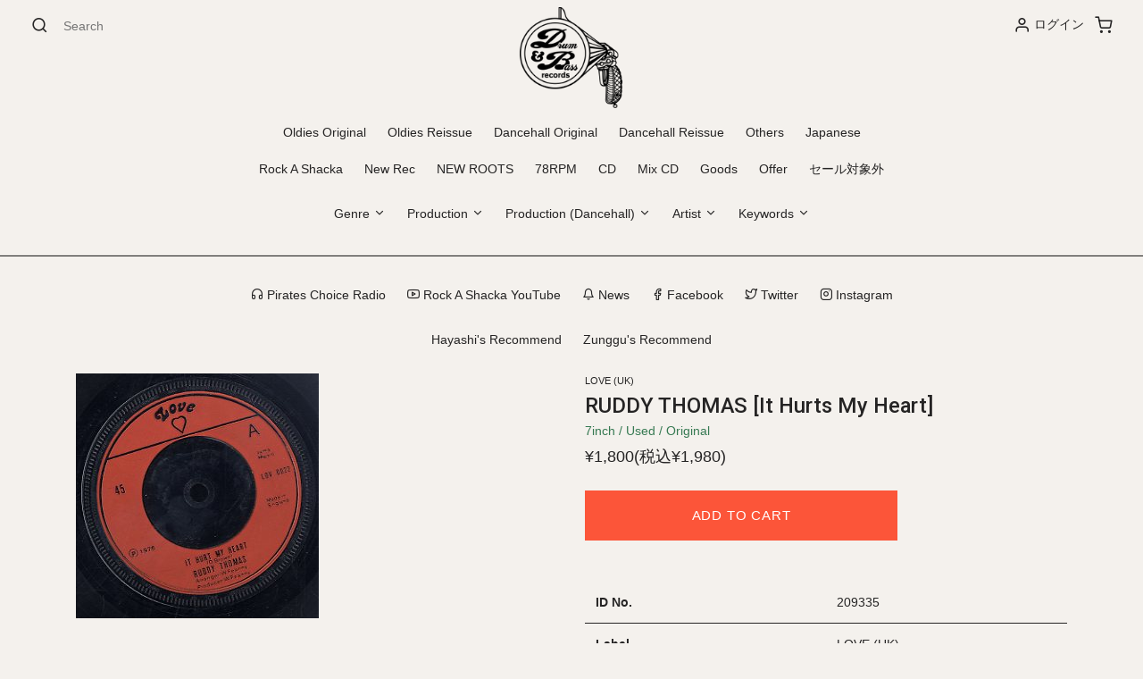

--- FILE ---
content_type: image/svg+xml
request_url: https://drumandbass-rec.com/cdn/shop/t/21/assets/logo2.svg?v=162719267911532171091590159824
body_size: 2957
content:
<?xml version="1.0" encoding="utf-8"?>
<!-- Generator: Adobe Illustrator 16.0.0, SVG Export Plug-In . SVG Version: 6.00 Build 0)  -->
<!DOCTYPE svg PUBLIC "-//W3C//DTD SVG 1.1//EN" "http://www.w3.org/Graphics/SVG/1.1/DTD/svg11.dtd">
<svg version="1.1" id="レイヤー_1" xmlns="http://www.w3.org/2000/svg" xmlns:xlink="http://www.w3.org/1999/xlink" x="0px"
	 y="0px" width="200px" height="35px" viewBox="0 0 200 35" enable-background="new 0 0 200 35" xml:space="preserve">
<g>
	<path fill="#231815" d="M82.447,4.921c1.323-0.503,1.846,0.068,1.76,0.503c-0.189,0.941-3.235,2.209-3.956,2.637
		c-3.832,2.26-2.891,6.186-1.069,5.776c-0.188-0.691,0.755-1.695,1.57-1.821c1.195-0.182,1.947,0.251,2.073,1.696
		c0.125,1.445-1.633,2.759-3.515,2.826c-3.516,0.124-4.524-2.512-4.9-3.265c-0.377-0.753-0.946-2.765,0.375-3.014
		c1.121-0.213,2.074-0.816,2.139-1.571c0.06-0.753-0.756-1.38-1.386-1.506c-1.436-0.287-1.632-0.815-1.443-1.82
		c0.188-1.003,1.631-1.444,2.386-1.382c0.757,0.063,3.302,2.017,3.206,0.126c-0.127-2.45-3.395-2.952-4.587-3.013
		c-1.402-0.074-4.772-0.065-5.836,3.579c-0.515,1.75,0.188,3.012,0.781,3.956c-1.602,0.314-2.836,2.517-2.543,5.086
		c0.318,2.761,4.711,6.344,10.991,5.904c6.279-0.441,8.648-3.382,9.102-5.15c0.565-2.199-0.845-3.863-1.912-4.176
		c1.315-0.879,3.8-2.229,3.8-4.491c0-2.261-1.7-3.389-3.456-3.517C84.27,2.157,82.415,3.038,82.447,4.921L82.447,4.921z"/>
	<g>
		<path fill="#231815" d="M152.824,26.877h1.983v0.734c0.69-0.518,1.383-0.76,2.062-0.801v1.912
			c-0.137-0.014-0.271-0.014-0.394-0.014c-1.141,0-1.587,0.367-1.587,1.328V34h-2.064V26.877L152.824,26.877z"/>
		<path fill="#231815" d="M160.922,32.752c0.73,0,1.288-0.436,1.67-1.289l1.534,0.758c-0.652,1.328-1.835,2.021-3.458,2.021
			c-2.051,0-3.363-1.398-3.363-3.662c0-2.387,1.438-3.92,3.483-3.92c2.062,0,3.376,1.453,3.376,3.879
			c0,0.107-0.011,0.232-0.011,0.355h-4.79C159.405,32.112,159.961,32.752,160.922,32.752L160.922,32.752z M162.144,29.631
			c-0.105-0.949-0.608-1.449-1.384-1.449c-0.772,0-1.26,0.5-1.382,1.449H162.144L162.144,29.631z"/>
		<path fill="#231815" d="M168.445,34.243c-2.144,0-3.511-1.426-3.511-3.703c0-2.396,1.437-3.893,3.715-3.893
			c1.357,0,2.307,0.557,2.941,1.711l-1.528,0.895c-0.303-0.627-0.75-0.938-1.374-0.938c-1.018,0-1.653,0.789-1.653,2.129
			c0,1.332,0.636,2.129,1.571,2.129c0.721,0,1.208-0.363,1.507-1.084l1.533,0.842C170.966,33.563,169.842,34.243,168.445,34.243
			L168.445,34.243z"/>
		<path fill="#231815" d="M172.058,30.444c0-2.277,1.48-3.797,3.678-3.797c2.207,0,3.688,1.508,3.688,3.797
			c0,2.281-1.492,3.785-3.688,3.785C173.539,34.229,172.058,32.725,172.058,30.444L172.058,30.444z M175.736,32.573
			c0.932,0,1.572-0.824,1.572-2.129c0-1.326-0.641-2.129-1.572-2.129c-0.923,0-1.577,0.814-1.577,2.129
			S174.798,32.573,175.736,32.573L175.736,32.573z"/>
		<path fill="#231815" d="M180.543,26.877h1.979v0.734c0.69-0.518,1.379-0.76,2.058-0.801v1.912
			c-0.134-0.014-0.27-0.014-0.392-0.014c-1.138,0-1.585,0.367-1.585,1.328V34h-2.061V26.877L180.543,26.877z"/>
		<path fill="#231815" d="M192.098,34h-1.885v-0.748c-0.517,0.57-1.221,0.842-2.118,0.842c-1.801,0-3.023-1.316-3.023-3.525
			c0-2.387,1.223-3.852,3.056-3.852c0.755,0,1.392,0.217,1.909,0.691v-2.984h2.062V34L192.098,34z M187.149,30.444
			c0,1.398,0.569,2.158,1.452,2.158c0.866,0,1.436-0.76,1.436-2.158c0-1.395-0.569-2.154-1.436-2.154
			C187.718,28.29,187.149,29.049,187.149,30.444L187.149,30.444z"/>
		<path fill="#231815" d="M196.553,32.668c0.688,0,1.08-0.27,1.08-0.676c0-0.205-0.176-0.449-0.419-0.529
			c-0.447-0.164-1.044-0.189-1.681-0.381c-1.355-0.395-1.965-0.908-1.965-1.939c0-1.531,1.126-2.508,3.05-2.508
			c1.084,0,2.033,0.326,2.865,1.004l-1.173,1.26c-0.58-0.488-1.203-0.744-1.84-0.744c-0.531,0-0.844,0.27-0.844,0.637
			c0,0.5,0.504,0.543,1.48,0.773c1.787,0.42,2.632,0.785,2.632,2.184c0,1.477-1.251,2.494-3.352,2.494
			c-1.56,0-2.656-0.516-3.254-1.49l1.262-1.102C194.979,32.346,195.686,32.668,196.553,32.668L196.553,32.668z"/>
	</g>
	<g>
		<path fill="#231815" d="M47.56,24.577c0.651-0.869,1.876-1.191,2.838-0.756c0.396,0.176,0.771,0.504,1.005,0.979
			c4.902-3.764,8.112-8.39,7.899-13.056c-0.095-2.199-0.856-4.912-3.225-7.175c1.813-0.849,3.15-1.293,3.776-1.499
			c2.874-0.943,0.796-2.021-1.48-1.562c-1.626,0.328-3.196,0.757-4.71,1.268c-3.348-1.933-8.567-3.151-16.588-2.715
			c-6.525,0.358-25.241,4.022-25.62,11.558c-0.214,4.27,4.268,7.085,8.163,7.031c9.044-0.125,10.738-5.085,10.361-6.97
			c-1.505,0.628-5.463,1.068-5.463-0.94c0-1.76,4.146-7.285,16.708-7.412c2.26-0.022,5.343,0.316,8.017,1.233
			C38.569,9.577,30.714,18.465,25.012,24.28c-3.673-1.418-7.545-3.076-12.551-2.488c-4.92,0.58-13.373,1.891-12.682,7.283
			c0.583,4.57,12.417,6.295,18.797,2.736c2.302,0.814,4.738,1.455,7.073,1.535c6.454,0.215,13.639-1.668,19.714-4.766l1.863-2.145
			C47.044,25.788,47.153,25.122,47.56,24.577L47.56,24.577z M8.191,27.946c1.028-0.104,3.111,0.85,5.715,1.984
			C6.14,32.358,3.313,28.434,8.191,27.946L8.191,27.946z M29.237,25.68c4.282-2.822,9.828-7.393,12.486-10.295
			c3.941-4.303,7.82-7.157,10.996-9.038c1.141,0.885,1.947,2,2.193,3.387c1.004,5.776-9.419,15.827-22.102,16.329
			C31.583,26.11,30.405,25.958,29.237,25.68L29.237,25.68z"/>
		<path fill="#231815" d="M78.267,30.143c-0.311,0.439-1.632,1.822-2.04,2.072c-0.405,0.25-0.816-0.096-0.531-0.85l1.963-3.168
			c0.501-1.35,0.188-2.387-1.664-2.387c-0.794,0-1.6,0.594-2.231,1.174c-0.081-0.711-0.628-1.174-1.868-1.174
			c-0.904,0-1.824,0.77-2.484,1.412c-0.037-0.93-0.664-1.453-1.627-1.473c-2.418-0.059-5.402,4.645-6.564,5.807
			c-1.587,1.588-1.664,0.518-1.333-0.111l3.374-5.58h-2.605l-3.548,5.406c-0.533,0.848-2.386,1.383-1.699-0.188l3.307-5.219h-3.015
			c-1.448,3.123-4.684,5.658-5.092,6.066c-0.69,0.691-0.724-0.031-0.724-0.031l2.042-2.355c0.533-1.098,0.097-1.756-0.091-2.135
			l-1.507-1.035c0.502-2.48-2.982-1.414-1.571,0.25l-2.889,3.33l-0.095,0.123c-0.438,0.756,0.377,1.037,0.786,0.408l2.889-3.451
			c0,0,1.101,0.5,0.25,1.57l-1.662,1.977c-2.074,2.574,0.917,4.109,2.323,3.045c0.842-0.639,1.773-1.477,2.646-2.426
			c-0.356,1.637,0.416,2.891,1.686,2.865c0.917-0.018,1.936-0.482,2.795-1.146c-0.035,0.654,0.297,1.264,1.54,1.146
			c1.694-0.154,3.074-1.82,4.616-3.768c0.98-1.24,2.649-3.473,3.292-3.045c0.286,0.188,0.314,0.408,0.016,1.037l-3.735,5.676h2.474
			l3.477-5.457c0.06-0.15,0.102-0.291,0.141-0.43c1.139-0.762,2.195-0.973,1.683,0.242l-3.74,5.682h2.857l3.456-5.807
			c0.034-0.096,0.064-0.186,0.092-0.277c1.04-0.623,1.908-0.723,1.434,0.402l-1.526,2.449c-0.207,0.459-1.037,3.33,1.002,3.359
			c2.045,0.031,3.993-2.764,4.526-3.77C79.368,29.831,78.803,29.389,78.267,30.143L78.267,30.143z"/>
	</g>
	<g>
		<path fill="#231815" d="M124.533,30.122c0.377-1.697,2.668-5.533,6.98-5.893c0.388-0.031,1.004,0.055,1.619,0.273
			c0.534-0.574,1.118-0.719,1.413-0.754l0.158-0.006c0.165-0.715,0.257-1.479,0.242-2.301c-0.034-2.184-0.965-3.868-2.27-5.113
			c5.385-0.84,11.135-2.689,11.061-6.822c-0.058-3.312-3.345-5.259-7.705-6.365c1.435-0.639,2.935-1.207,4.504-1.672
			c-2.938-0.053-5.688,0.3-8.266,0.951c-2.981-0.422-6.157-0.574-9.007-0.574c-13.562,0-27.124,3.393-27.75,9.796
			c-0.291,2.972,1.988,4.5,5.147,4.645c5.401,0.254,10.301-2.133,10.301-6.027c-3.393,0.881-7.015-4.244,7.534-5.65
			c2.528-0.247,5.223-0.25,7.717-0.014c-11.904,5.547-19.707,16.752-26.178,19.105c-5.528,2.008-9.67,0.877-7.538-0.631
			c-6.402-2.133-12.416,1.496-12.18,4.648c0.25,3.393,3.765,5.275,8.54,5.4c11.167,0.295,22.478-7.41,25.491-11.176
			c2.318-2.895,8.045-10.904,17.095-16.395c2.62,0.784,4.433,1.979,4.633,3.581c0.438,3.491-3.306,4.736-6.31,5.302
			c-1.765-0.776-3.577-1.052-4.74-0.906c-5.022,0.628-4.523,3.642-0.632,3.517c0.646-0.021,1.606-0.055,2.762-0.127
			c0.986,0.709,1.887,1.887,1.131,3.645c-1.314,3.076-3.961,4.24-5.971,4.24c-2.006,0-2.8-0.023-2.566-1.25
			c-6.152,0-10.295,1.658-10.047,5.424c0.253,3.766,4.523,4.145,10.047,3.766c1.374-0.09,3.012-0.322,4.692-0.748
			C124.352,31.333,124.402,30.674,124.533,30.122L124.533,30.122z"/>
		<path fill="#231815" d="M147.797,29.862c-0.059,0.072-0.206,0.254-0.382,0.449c0.104-2.17-0.878-3.064-1.253-3.816
			c0.703-0.822,0.932-2.266-0.077-2.291c-0.59-0.014-1.072,0.775-1.099,2.096l-3.779,3.975c0.096-2.145-0.882-3.031-1.254-3.779
			c0.701-0.822,0.932-2.266-0.078-2.291c-0.596-0.016-1.083,0.785-1.095,2.129l-4.996,5.248c-0.331,0.379-1.09,0.727-1.179-0.047
			c-0.05-0.422,0.427-0.891,0.756-1.271l1.884-3.014c1.13-1.932-0.802-3.34-1.647-1.035l-0.008,0.01
			c-0.531-0.525-1.554-0.752-1.971-0.717c-3.566,0.297-5.526,3.502-5.842,4.898c-0.331,1.461,0.14,3.309,1.651,3.25
			c1.047-0.043,2.02-0.471,2.833-1.004c0.185,0.586,0.719,1.131,1.357,1.193c1.503,0.141,2.869-0.943,3.249-1.65l3.975-4.879
			c0.041,0.277,0.095,0.57,0.167,0.875c0.396,1.604-0.375,3.955-1.226,3.955c-0.845,0-0.397-0.424-0.516-0.986
			c-0.062-0.299-0.851-0.463-1.163,0.172c-0.394,0.799-0.69,2.324,1.491,2.748c0.838,0.162,2.108,0.006,2.897-1.223
			c0.254-0.225,0.439-0.461,0.551-0.662l4.005-4.91c0.04,0.285,0.091,0.59,0.172,0.906c0.39,1.604-0.376,3.955-1.229,3.955
			c-0.844,0-0.397-0.424-0.516-0.986c-0.062-0.299-0.851-0.463-1.164,0.172c-0.389,0.799-0.688,2.324,1.491,2.748
			c0.826,0.158,2.065,0.014,2.858-1.154c0.87-0.684,1.747-2.057,2.025-2.59C149.019,29.7,148.219,29.321,147.797,29.862
			L147.797,29.862z M129.921,31.393c-1.225,0.848-1.789-0.658-1.225-1.6c0.901-1.504,2.261-3.393,3.204-3.25
			c0.473,0.072,0.764,0.484,0.726,1.299C131.689,29.317,130.481,31.008,129.921,31.393L129.921,31.393z"/>
	</g>
</g>
</svg>
